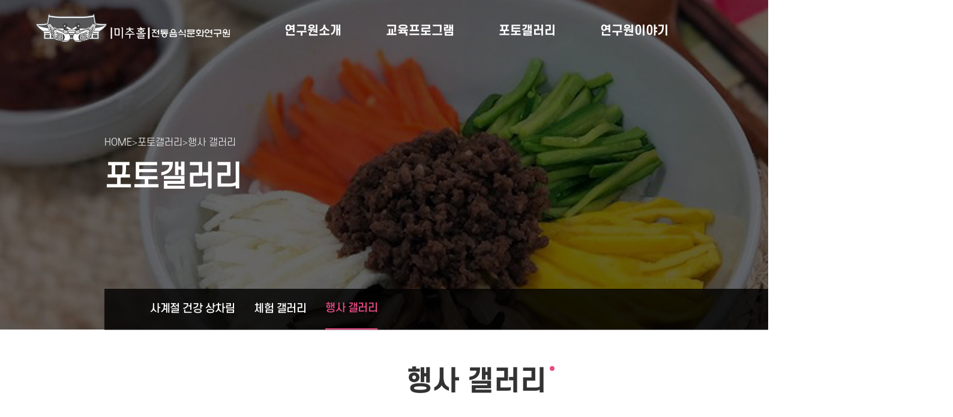

--- FILE ---
content_type: text/html
request_url: http://jfood.or.kr/photo/photoL.asp?page=11&bCode=photo2
body_size: 9846
content:

<!DOCTYPE html>
<html lang="ko">
	<head>
			<meta charset="euc-kr">
		<link rel="canonical" href="http://www.jfood.or.kr">
		<title>미추홀전통문화연구원</title>
		<meta name="description" content="음식체험, 떡체험, 효소체험, 발효음식체험, 문화체험">
		<meta property="og:type" content="website"> 
		<meta property="og:title" content="미추홀전통문화연구원">
		<meta property="og:description" content="주음식체험, 떡체험, 효소체험, 발효음식체험, 문화체험">
		<meta property="og:image" content="http://www.jfood.or.kr/assets/images/logo.jpg">
		<meta property="og:url" content="http://www.jfood.or.kr/">

		<link rel="stylesheet" href="/assets/css/swiper.min.css" type="text/css">
		<link rel="stylesheet" type="text/css" href="/assets/css/slick.css">
		<link rel="stylesheet" type="text/css" href="/assets/css/style.css"/>
		<script src="https://code.jquery.com/jquery-3.6.0.js"></script>
		<script src="/assets/js/swiper.min.js" type="text/javascript"></script>
		<script type="text/javascript" src="/assets/js/slick.min.js"></script>
		<script type="text/javascript" src="/assets/js/common.js"></script>
	</head>
	<body class="main">
		<div id="wrap">

						<header id="header">
				<div class="headerwrap">
					<h1 class="logo"><a href="/"><span class="sr-only">a미추홀전통문화연구원</span></a></h1>	
					<nav class="nav">
						<ul id="gnavigation" class="gnb">
							<li class="menu01">
								<a href="/about/greeting.asp" class="topMenu">연구원소개</a>
								<ul class="depth2">
									<li><a href="/about/greeting.asp">인사말</a></li>
									<li><a href="/about/introduce.asp">시설·이용 안내</a></li>
									<li><a href="/about/location.asp">찾아오시는 길</a></li>
								</ul>
							</li>
							<li class="menu02">
								<a href="/program/program_intro.asp" class="topMenu">교육프로그램</a>
								<ul class="depth2">
									<li><a href="/program/program_intro.asp">프로그램 안내</a></li>
									<li><a href="/program/reserve_inq.asp">예약문의 안내</a></li>
									<li><a href="/program/wolmipark.asp">월미공원 볼거리</a></li>
								</ul>
							</li>
							<li class="menu03">
								<a href="/photo/photoL.asp?bCode=photo3" class="topMenu">포토갤러리</a>
								<ul class="depth2">
									<li><a href="/photo/photoL.asp?bCode=photo3">사계절 건강 상차림</a></li>
									<li><a href="/photo/photoL.asp?bCode=photo1">체험 갤러리</a></li>
									<li><a href="/photo/photoL.asp?bCode=photo2">행사 갤러리</a></li>
								</ul>
							</li>
							<li class="menu04">
								<a href="/jfBoard/jfBoardL.asp?bCode=notice" class="topMenu">연구원이야기</a>
								<ul class="depth2">
									<li><a href="/jfBoard/jfBoardL.asp?bCode=notice">공지사항</a></li>
									<li><a href="/photo/photoL.asp?bCode=food">음식이야기</a></li>
								</ul>
							</li>
						</ul>
					</nav>


					<div class="util">
						<div id="google_translate_element" style="display:none;"></div>
						<ul class="lang translation-links">
							<li><a href="javascript:void(0)" class="korean" data-lang="ko"><img src="/assets/images/common/KR.png"/> <span class="sr-only">국문 사이트</span></a></li>
							<li><a href="javascript:void(0)" class="english" data-lang="en"><img src="/assets/images/common/US.png"/> <span class="sr-only">영문 사이트</span></a></li>
						</ul>
					</div>

					<script src="https://translate.google.com/translate_a/element.js?cb=googleTranslateElementInit"></script>
					<script type="text/javascript">
						$('.translation-icons').css('visibility', 'visible');
						
						/* 구글 번역 초기화 */
						function googleTranslateElementInit() {
							new google.translate.TranslateElement({pageLanguage: 'ko',autoDisplay: true}, 'google_translate_element');
							//아래처럼 언어른 지정하면 구글의 언어 선택 셀렉트 박스가 안나옴. 그래서 goog-te-comb 찾지 못해서 오류 발생 
							//new google.translate.TranslateElement({pageLanguage: 'ko', includedLanguages: 'de,en,ja,ko,zh-CN', layout: google.translate.TranslateElement.InlineLayout.SIMPLE, autoDisplay: false, multilanguagePage: true}, 'google_translate_element');
						}

						/* 새 UI 선택 클릭 이벤트가 발생하면
						감춤 처리한 구글 번역 콤보리스트에
						선택한 언어를 적용해 변경 이벤트를 발생시키는 코드  */
						document.querySelector('.translation-links').addEventListener('click',function(event) {
							let el = event.target;
							if(el != null){
								while(el.nodeName == 'FONT' || el.nodeName == 'SPAN' || el.nodeName == 'IMG'){el = el.parentElement;}//data-lang 속성이 있는 태그 찾기
								const tolang = el.dataset.lang; // 변경할 언어 코드 얻기
								const gtcombo = document.querySelector('.goog-te-combo');
								if (gtcombo == null) {
									alert("Error: Could not find Google translate Combolist.");
									return false;
								}
								gtcombo.value = tolang; // 변경할 언어 적용
								gtcombo.dispatchEvent(new Event('change')); // 변경 이벤트 트리거
							}
							document.body.style.cssText = ""
							return false;
						});
					</script>
				</div>
			</header>

			<div class="sub_wrap">

				<div class="sub_visual">
					<div class="sub_visual_bg" style="background-image: url(/assets/images/sub/vs3.jpg)"></div>
					<div class="sub_visual_wrap">
						<div class="sub_visual_title">
							<div class="sub_visual_nav">
								<div class="list">HOME</div>
								<div class="list">포토갤러리</div>
								<div class="list">행사 갤러리</div>
							</div>
							<div class="title">
								<h1 class="text">포토갤러리</h1>
							</div>
						</div>
					</div>
				</div>

				<div class="sub_nav">
					<div class="sub_nav_cont" style="top: 0px;">
						<ul class="sub_nav_depth2">

							<li class="item"><a href="/photo/photoL.asp?bCode=photo3" class="link ">사계절 건강 상차림</a></li>
							<li class="item"><a href="/photo/photoL.asp?bCode=photo1" class="link ">체험 갤러리</a></li>
							<li class="item"><a href="/photo/photoL.asp?bCode=photo2" class="link on">행사 갤러리</a></li>

						</ul>
					</div>
				</div>

				<div class="container">
					<div class="inner">
						<div class="sub_cont_tit">
							<h2>행사 갤러리</h2>
						</div>

						<div class="bodyContent ">
							<div class="search_box">
<form method="Post" name="Search" id="frmSearch">
								<div class="keyword" data-delete="wrap">
										<label class="blind" for="searchKeyword">검색폼</label>
										<input type="text" id="sVal" name="sVal" class="fm_ipt" placeholder="검색어를 입력하세요" value="">
										<button type="button" class="fm_del"><span class="icon i_del">삭제</span></button>
										<button type="button" id="btnSearch" class="fm_btm"><span class="icon i_search">검색</span></button>
								</div>
</form>
							</div>

							<ul class="pr_list">

								<li>
									<a href="photoV.asp?bCode=photo2&num=3&curNum=3&curRef=3&curStep=0&curLevel=0&page=11" class="pr_link">
										<div class="img_box">
											<div class="img"><img src=/Upload/photo2/739561790_UbqLiyR5_C5A9B1E2BAAFC8AF_BBE7C1F80217.jpg alt=장어/삼계선></div>
							    	</div>
										<div class="txt_box">
											<p class="tit">장어/삼계선</p>
											<p class="date">2010.03.22</p>
										</div>
									</a>
								</li>

							</ul>

							<div class="paging">
								<a href="?page=10&bCode=photo2" title="이전 10개 페이지"><span class="icon i-page-first">처음 페이지</span></a></span><span class="btn_page active" title="현재페이지">11</span><a href="javascript:void(0);" title="이전 10개 페이지"><span class="icon i-page-last">다음 페이지</span></a></span>
<!-- 								<a href="/cus/cheumPrL.asp?page=1&sVal=" class="btn_page page-first"><span class="icon i-page-first">처음 페이지</span></a> -->
<!-- 								<span class="btn_page active" title="현재페이지">1</span> -->
<!-- 								<a href="/cus/cheumPrL.asp?page=1&sVal=" class="btn_page page-last"><span class="icon i-page-last">처음 페이지</span></a> -->
							</div>
						</div>
					</div>
				</div>
			</div>

						<footer id="footer">
				<div class="footer_inner">
					<img src="/assets/images/common/logo.png" alt="미추홀전통문화연구원" class="flogo">
					<div class="fcont">
						<div class="address">
							<address>22301 인천시 중구 월미로 131-22(북성동1가 97-2) 월미문화관 한식체험관 </address>
							<span>사업자등록번호 : 121-92-06403</span><br/>
							<span>TEL : <a href="tel:032-463-9911">032-463-9911</a></span> <span>FAX : 032-473-2255</span> <span>EMAIL : <a href="mailto:1102nej@naver.com">1102nej@naver.com</a></span>
						</div>
						<div class="copyright">Copyright ⓒ 2023 미추홀전통문화연구원 All rights reserved.</div>
					</div>
				</div>
			</footer>

		</div>
	</body>

	<script>
		$(function($) {

		});

		$("#btnSearch").on("click", function() {
			$("#frmSearch").submit();
		});

		var isSel = 0 ;
		function selAll(){
			for ( i=0 ; i< lfrm.elements.length ; i++) {
				if ( lfrm.elements[i].type=="checkbox" )  {
					if ( isSel == 0 ) {
						lfrm.elements[i].checked = true ; 
					}
					else {
						lfrm.elements[i].checked = false ; 
					}
				}
			}
			isSel = ~isSel ;
		}

		function fncCheDelete(FName) {
			var message = " 체크된것들을 정말로 삭제하시겠습니까?";   
			var index = confirm(message)
			if (index){ 
				var msgstr = FName + ".asp?Mode=ChkDelete";
				document.lfrm.action = msgstr 
				document.lfrm.submit();
			} else {  
				return;
			}
		}	

		function fncSearch(){
			if (document.frmSearch.sVal.value == "") {
				alert("검색어를 입력하세요.")
				document.frmSearch.sVal.focus();
				return false;
			}
			document.frmSearch.submit();
		}
	//-->
	</script>
</html>

--- FILE ---
content_type: text/css
request_url: http://jfood.or.kr/assets/css/style.css
body_size: 39710
content:
@charset "utf-8";

@import url("common.css");

.blind{position: absolute; left: -10000px; top: auto; width: 1px; height: 1px; overflow: hidden;}

body {top:0px !important;}
#wrap {position:relative; min-width:1588px; margin:0 auto; overflow:hidden;}
.inner {position:relative; width:1588px; margin:0 auto; overflow:hidden;}
.footer .inner {width:1588px;}

/* -----------------
HEADER
-------------------- */
#header { position: absolute;  width: 100%; z-index:100; height:96px;}

.logo { padding:23px 0; position: absolute; left:60px; top:0; -webkit-transition: all .2s ease; transition: all .2s ease;z-index:1 }
.logo > a { display: inline-block; width:323px; height:47px; background: url("/assets/images/common/logo.png") 0 0/100% auto no-repeat; -webkit-transition: all .25s ease; transition: all .25s ease; }
.logo .govindex { display: inline-block; margin-left: 1rem; width: 5.75rem; }
.logo .govindex img { vertical-align: top; }

.nav {width:100%; text-align:center; position: absolute; top:0; left: 50%; -webkit-transform: translateX(-50%); transform: translateX(-50%); -webkit-transition: all .3s ease; transition: all .3s ease;}
.nav .gnb { /*display: table;*/ }
.nav .gnb > li > a i {display: none;}
.nav .gnb > li > a[target="_blank"] i {display: inline-block; margin-left: .3rem;}
.nav .gnb .depth2 a[target="_blank"]::after { content: '\e980'; font-family: "xeicon"; margin-left: .2rem; vertical-align:middle}
.nav .gnb::before { content: ""; display: block; width: 100%; height:0; -webkit-transform: translateX(-50%); transform: translateX(-50%); background-color:rgba(0, 0, 0, 0.4); position: absolute; left: 50%; top:96px; z-index:1}
.nav .gnb::after { content: ""; display: block; width: 100%; height: 0px; -webkit-transform: translateX(-50%); transform: translateX(-50%); background-color:rgba(0, 0, 0, 0.4); position: absolute; left: 50%; top:96px; }
.nav .gnb > li { display: inline-block;padding:0 35px;  }
.nav .gnb > li > a { display: block;position:relative; white-space: nowrap;  z-index: 2; color:#fff; font-size:20px; font-family: 'S-CoreDream Bold'; height:96px; line-height:1; padding:42px 0 32px;}
.nav .gnb > li.active > a{color:#40DDE2}
.nav .gnb > li > a::after { content: ''; display: block; height:2px; background-color: #e84a84; width: 0; -webkit-transition: all .2s ease; transition: all .2s ease; position: absolute; bottom:0; left: 50%;transform: translateX(-50%); z-index:5 }
.nav .gnb > li:hover > a::after { width:100%; }
.nav .gnb > li.energium { min-width: 6.4rem; }
.nav .gnb > li.energium > a { padding: 1.15rem 0; }
.nav .gnb > li.energium > a::after { display: none; }

/*.nav .gnb .depth2 { opacity: 0; visibility: hidden; position: absolute; top: 4.8rem; width: 65rem; left: 50%; position: absolute; transform: translateX(-50%); z-index: 2; padding: 1.5rem 0 2.5rem 13rem; overflow: hidden; color:#fff; min-height: 170px;}*/
.nav .gnb .depth2 { opacity:0; display:none; position: visibility: hidden; absolute; top:96px; width:auto; left: 50%; position: absolute; transform: translateX(-50%); z-index: 2; padding:0 10px; overflow: hidden; color:#fff; min-height:50px;}
.nav .gnb .menu01 .depth2 {left:37%;}
.nav .gnb .menu02 .depth2 {left:45%;}
.nav .gnb .menu03 .depth2 {left:54%;}
.nav .gnb .menu04 .depth2 {left:64%;}
.nav .gnb .depth2:after{content:''; display:block; clear:both}
.nav .gnb .depth2 > li { vertical-align: top; width:auto; float:left;}
.nav .gnb .depth2 > li.on { /*.depth3{@include active;border:1px solid #ddd;transition:all .3s ease;left:calc(100% + 1px);}*/ }
.nav .gnb .depth2 > li.on > a { background: #2e5dbc; background: -webkit-gradient(linear, left top, right top, from(#2e5dbc), to(#2bb6d0)); background: linear-gradient(to right, #2e5dbc 0%, #2bb6d0 100%); color: #fff; }
.nav .gnb .depth2 > li > a { display: block; position: relative; z-index: 1;text-align:left; font-size:16px; color: #fff; line-height:1; padding:17.8px 20px; }
.nav .gnb .depth2 > li > a:hover { color:#40DDE2 }
.nav .gnb .depth3 { opacity: 0; visibility: hidden; width: 100%; padding:.3rem 0}
.nav .gnb .depth3 li{padding:.1rem 0 .1rem 1.5rem; position:relative; font-size:.8rem; text-align:left}
.nav .gnb .depth3 li:before{content:''; width:3px; height:3px; background:rgba(255,255,255,.8); position:absolute; left: 1rem; top: .55rem;border-radius:50%; }
.nav .gnb .depth3 li a{font-size:.75rem; color:#99ABCA}
.nav .gnb .depth3 li a:hover { color:#40DDE2 }
.nav .gnb li.menu01 .depth2 > li {}
.nav .gnb .quick-energium { padding-top: 1.5rem; }
.nav .gnb .quick-energium .txt { font-size: .75rem; color: #888; margin-bottom: .5rem; letter-spacing: -1px; }
.nav .gnb .quick-energium a { display: block; font-size: .8rem; margin-bottom: 1rem; }
.nav .gnb .quick-energium a::after { content: ''; display: block; width: 8rem; height: .75rem; background: url("../../images/mps/layout/gnb_energium_arrow.png") 0 0/cover no-repeat; margin-left: 0; }
.nav.active::before, .nav.active::after { display: block; }
.nav.active .gnb { /*margin-left: -1.5rem;*/ }
.nav.active .gnb::before { height: 1px;  -webkit-transition: all .3s ease .2s; transition: all .3s ease .2s; }
.nav.active .gnb::after { height:50px; }
.nav.active .gnb.empty::after,
.nav.active .gnb.empty::before {display:none !important;}

.nav .gnb > li.active .depth2{opacity:1; visibility: visible; display:block;}
.nav .gnb li .depth2:before{content:''; font-size:16px; position:absolute; left:0; top:0;}

#header .util {float: right; overflow: hidden;}
/* 언어 선택 */
#header .lang {float: left ;display: flex;  flex-flow: row wrap; color: #fff;}
#header .lang a {position: relative; display: block; padding: 0 0.7rem; font-size:20px; color:#fff;}
#header .lang li:first-child a {color: #fff;}
#header .lang li:first-child a:after {display: block;  position: absolute; top:50%; right: 0; width:2px; height:15px; background-color:#797979; transform: translateY(-50%); content: "";}
.skiptranslate {display:none;}

.util { display: inline-block; margin:42px 0 34px; position: absolute; right:60px; -webkit-transition: all .2s ease; transition: all .2s ease; z-index:1}
.util > div { position: relative; display: inline-block; vertical-align: middle; }
.util > div ul { position: absolute; left: 50%; top: 1.5rem; -webkit-transform: translate(-50%, -15%); transform: translate(-50%, -15%); opacity: 0; visibility: hidden; -webkit-transition: all .25s ease; transition: all .25s ease; }
.util > div ul a { display: block; font-size: .6rem; color: #555; border: 1px solid #525252; text-align: center; padding: .2rem .5rem; background-color: #fff; margin-top: -1px; -webkit-transition: all .2s ease; transition: all .2s ease; }
.util > div ul a:hover { background-color: #000; color: #ccc; }
.util > div i { display: inline-block; font-size: 1.25rem; }
.util > div.active ul { opacity: 1; visibility: visible; -webkit-transform: translate(-50%, 0); transform: translate(-50%, 0); }
.util .site-select{margin-top: .5rem;}
.util .site-select .xi-globus { font-size: 1.2rem; color: #fff; }
.util .site-select .xi-caret-down-min { font-size: .8rem; color: #424242; }
.util .site-select .eng-tit { display: block; font-size: .6rem; color: #555; }
.util .login { display: none; }
.util .all-menu { display: inline-block; vertical-align: middle;  color: #fff;  margin-left: 1rem; margin-top: .5rem;}
.util .all-menu i { font-size: 1.3rem; }
.util .total_search{vertical-align: middle;margin-left: 1rem;margin-top: .5rem;display: inline-block;}
.util .total_search i{font-size: 1.2rem; color: #fff;}
.util .energium{margin-left:1.3rem; display:inline-block}

/* -----------------
FOOTER
-------------------- */
#footer {position:relative; display:inline-block; width:100%; background-color: #2D2F3A; z-index: 0;}
#footer .footer_inner {width:1240px; margin:30px auto; overflow:hidden;}
#footer .flogo{display:inline-block; width:323px; margin-right:40px; float:left; opacity:0.5;}
#footer .fcont{display:inline-block; width:calc(100% - 363px); float:left; font-family: 'S-CoreDream Light'; font-size:13px; color:rgba(255,255,255,.77); line-height:1.5em; ;position: relative; padding-top:5px;}
#footer .fcont .address * {  display: inline-block; margin-right: .5rem; color:rgba(255,255,255,.57); }
#footer .fcont .copyright{color:rgba(255,255,255,.57); }
#footer .fcont .wa-logo img {width:4.8rem; height:3.2rem}
#footer .fcont .wa-logo{left: 25rem;top: 2rem; position:absolute}

.main_wrap {width:100%;}
.sub_wrap {width:100%;}

.visualwrap { width: 100%; max-width: 100%; overflow: hidden; position: relative; }
.visualwrap .visual_img_wrap {height:750px;}
.visualwrap .visual_img_wrap .visual_img  > img {position:relative; z-index:10;width:100%;}
.visualwrap .slogan_cont { position: absolute; top:50%; left:50%; z-index:15; max-width:770px; transform: translate(-50%,-50%);}
.visualwrap .slogan_cont .slogan {font-size:52px; font-family: 'S-CoreDream Bold'; color:#fff; opacity:0; -moz-transform: translateX(10%); -ms-transform: translateX(10%); transform: translateX(10%); -moz-transition:all 0.5s; -ms-transition:all 0.5s; transition:all 0.5s; text-align:center; line-height:1.3;}
.visualwrap .swiper-slide-active .slogan_cont .slogan {opacity:1; -moz-transform: translateX(0); -ms-transform: translateX(0); transform: translateX(0); transition:all 0.5s 0.5s;}
.visualwrap .slogan span {font-size:17px; font-family: 'S-CoreDream'; color:#fff; display:block; line-height:1; padding-bottom:15px;}

.swiper_btns_wrap {position: absolute; left: 48%; bottom: 75px; z-index:10; width: 100px;}
.swiper-pagination-bullet {background:#fff; width:10px; height:10px; opacity:0.3; margin:0 4px; cursor:pointer;}
.swiper-pagination-bullet-active {width:32px; opacity:1; background:#fff; border-radius:5px;}

.sub_visual {position: relative; background-position: center; background-repeat: no-repeat; background-size: cover;}
.sub_visual_bg {background-position: center; background-repeat: no-repeat; background-size: cover; position: absolute; left: 0; top: 0; width: 100%; height: 100%;}
.sub_visual_wrap {width: 100%; max-width:1240px; margin: 0 auto; display: flex; height: 550px; flex-wrap: wrap; align-content: center; align-items: center; justify-content: center; text-align: center;}
.sub_visual_title {width: 100%; letter-spacing: -0.025em; line-height: 1.2; font-weight: 600; z-index:2;}
.sub_visual_nav {display: flex; align-items: center; column-gap: 8px;}
.sub_visual_nav .list {font-size:16px; letter-spacing: 0; color: #fff; font-family: 'S-CoreDream Light'; font-weight:300; display: flex; align-items: center; column-gap: 8px;}
.sub_visual_nav .list + .list:before {content: '>'; display: inline-block; color:#fff; font-family: 'Spoqa Han Sans', 'Sans-serif';}
.sub_visual_title .title {display: flex; align-items: flex-end; column-gap: 12px; line-height: 1; margin-top: 25px;}
.sub_visual_title .title .text {font-size:48px; color: #fff;}


.container {position:relative; margin:0 auto; width:100%;}

.main_section {position:relative; width:100%; padding:60px 0;}
.main_section.main_section01 {background:#F8F7F6; padding:65px 0;}
.main_section.main_section03 {background:#F8F7F6; padding:60px 0; }
.main_section.main_section04 {background:#F8F7F6; padding:60px 0; padding-top:40px;}
.main_section .main_section_inner {position:relative; width:100%; max-width:1240px; margin:0 auto;}
/* title */
.main-tit {position:relative; margin:0 0 30px; }
.main-tit h2 {font-size:36px; color:#222; margin-bottom:10px; line-height:1; font-family: 'S-CoreDream Medium';}
.main-tit h2 > span {color:#e84a84; font-family: 'S-CoreDream Medium';}
.main-tit .more {position: absolute; top:-6px; right: 0; display: block; width: 50px; height: 50px; text-indent: -9999px; background: #fff url(/assets/images/common/icon_add.svg) no-repeat center / 15px; box-shadow: 5px 5px 15px 0 rgba(0, 0, 0, 0.05); overflow: hidden; border-radius: 100%; transform: none;}

.main-tit .photo_btn {position:absolute; top:10px; right:0;}
.main-tit .photo_btn > li {position:relative; display:inline-block; margin:0 5px;}
.main-tit .photo_btn > li > a {position:relative; padding:0 10px; font-size:18px; font-family: 'S-CoreDream';}
.main-tit .photo_btn > li.active > a:after {content:""; position:absolute; bottom:-7px; left:0; width:100%; height:3px; background:#333;}
.main-tit .photo_btn > li > a:hover:after {content:""; position:absolute; bottom:-7px; left:0; width:100%; height:3px; background:#333;}
.main-tit .photo_btn > li.active > a {font-family: 'S-CoreDream Medium';}

.programWrap {position:relative; width:100%; display:inline-block; border:1px solid #ddd;}
.programWrap .programTab { width:100%; }
.programWrap .programTab .tabwrap .tab {border-bottom:1px solid #ddd;}
.programWrap .programTab .tabwrap .tab li { width:25%; float:left; border-left:1px solid #ddd; box-sizing:border-box;}
.programWrap .programTab .tabwrap .tab li:first-child { border-left:none; }
.programWrap .programTab .tabwrap .tab li a { display: inline-block; width:100%; height:60px; line-height:1; text-align:center; color: #000; padding:0 10px; word-break: keep-all; position: relative; background: #fff; font-size:20px;}
.programWrap .programTab .tabwrap .tab li a p { line-height:1; display: inline-block; vertical-align: middle; font-family:'S-CoreDream Medium'; padding:20px 0;}

.programWrap .programTab .tabwrap .tab li a:hover p { color: #0B2A55;}
.programWrap .programTab .tabwrap .tab li a:hover p span { color: #36BECA; }
.programWrap .programTab .tabwrap .tab li.active { border-left: none; }
.programWrap .programTab .tabwrap .tab li.active + li { border-left: none; }
.programWrap .programTab .tabwrap .tab li.active a { background-color: #0B2A55; color: #fff; }
.programWrap .programTab .tabwrap .tab li.active a p span { color: #36BECA;   }
.programWrap .programTab .tabwrap .tab li.active a:hover p { color: #fff; }
.programWrap .programTab .tabwrap .tab:after { content: ''; display: block; clear: both; }
.programWrap .programTab .tabwrap .con_wrap { padding: 2rem 2.6rem; color: #fff; min-height:420px;}
.programWrap .programTab .tabwrap .con_wrap .con {display: none;}
.programWrap .programTab .tabwrap .con_wrap .con img { width: 12.85rem; float: left; }
.programWrap .programTab .tabwrap .con_wrap .con .textbox {width:100%; display:inline-block;}
.programWrap .programTab .tabwrap .con_wrap .con .textbox .title {line-height:1; font-size:18px; font-family:'S-CoreDream Bold'; margin-bottom:15px; overflow: hidden; white-space: nowrap; text-overflow: ellipsis; text-align:left;}
.programWrap .programTab .tabwrap .con_wrap .con .textbox .desc {line-height:1.5; color:#000; font-size:16px; overflow: hidden; text-overflow: ellipsis; display: -webkit-box; /*-webkit-line-clamp: 2;*/ -webkit-box-orient: vertical; text-align:left;}
.programWrap .programTab .tabwrap .con_wrap .con .link {float:right; border-radius: 30px; background-color: #da291c; font-size: 1rem; font-weight: 300; text-align: left; color: #fff; padding: 12px 30px; display: inline-flex; align-items: center; gap: 10px; margin-top:10px;}
.programWrap .programTab .tabwrap .con_wrap .con .link > img {width: 25px; -moz-filter: invert(0.5) brightness(2); -o-filter: invert(0.5) brightness(2); -ms-filter: invert(0.5) brightness(2); filter: invert(0.5) brightness(2)}
.programWrap .programTab .tabwrap .con_wrap .con .programImg {width:100%; margin-top:20px; display: inline-block;}
.programWrap .programTab .tabwrap .con_wrap .con .programImg > img {width:100%;}
.programWrap .programTab .tabwrap .con_wrap .con.active { display: block; }
.programWrap .programTab .tabwrap .con_wrap .con:after { content: ''; display: block; clear: both; }

.foodstory_wrap {width:100%; display:inline-block;}
.foodstory_wrap .foodstory_list {position: relative; margin: 0 auto; overflow: hidden; } 
.foodstory_wrap .foodstory_list .slick-slide {width: 460px; padding-right: 40px; padding-top: 60px; display: block; opacity: 0.5; transition: opacity 0.2s, padding 0.2s, width 0.2s; }
.foodstory_wrap .foodstory_list .slick-center.slick-active ~ .slick-slide {padding-right: 0; padding-left: 40px; }
.foodstory_wrap .foodstory_list .thum-bx {position: relative; width: 100%; background: #ddd url(/main/images/common/noimg.svg) no-repeat center / 100px; border-radius: 15px; overflow: hidden;}
.foodstory_wrap .foodstory_list .thum-bx:after {content: ''; display: block; width: 100%; padding-top: 67.9%;}
.foodstory_wrap .foodstory_list .thum-bx .thumb {position: absolute; top: 0; left: 0; width: 100%; height: 100%; object-fit: cover;}
.foodstory_wrap .foodstory_list.slick-active {opacity: 1; }
.foodstory_wrap .foodstory_list .slick-center.slick-active {padding: 0; margin-top: 2px; z-index: 2; opacity: 1;}
.foodstory_wrap .foodstory_list .slick-center.slick-active .desc_area {opacity: 1;}
.foodstory_wrap .foodstory_list .swiper-slide > a:focus, .foodstory_wrap .foodstory_list .swiper-slide > a:focus .desc_area, .foodstory_wrap .foodstory_list .swiper-slide-prev > a, .foodstory_wrap .foodstory_list .swiper-slide-next > a {opacity: 1;}
.foodstory_wrap .foodstory_list .slick-arrow {position: absolute; top: 130px; width: 70px; height: 70px; font-size: 0; background-color: rgba(255, 255, 255, 0.8); background-repeat: no-repeat; background-position: center; background-size: 7px; border-radius: 100%; box-shadow: 0 0 10px 0 rgba(0, 0, 0, 0.1); z-index: 2;}
.foodstory_wrap .foodstory_list .slick-arrow:focus {outline: 2px solid #000;}
.foodstory_wrap .foodstory_list .slick-prev {left: calc(50% - (460px / 2 + 55px)); background-image: url(/assets/images/common/icon_arr01.svg);}
.foodstory_wrap .foodstory_list .slick-next {right: calc(50% - (460px / 2 + 55px)); background-image: url(/assets/images/common/icon_arr02.svg);}
.foodstory_wrap .foodstory_list .slick-arrow:before {display: none !important;}
.foodstory_wrap .foodstory_list .desc-bx {font-size: 26px; font-family: 'S-CoreDream Medium'; margin-top:20px;}
.foodstory_wrap .tit {font-size:16px; color:#323232; font-family: 'S-CoreDream'; font-weight:normal; line-height:1.5; letter-spacing:-0.05em; overflow: hidden; text-overflow: ellipsis; display: -webkit-box; -webkit-line-clamp:2; -webkit-box-orient: vertical;}
.foodstory_wrap .date {display: block; margin-top:10px; font-size:12px; color:#999;}

.gallery_wrap {width:100%; display:none;}
.gallery_wrap.active {display:inline-block;}
.gallery_wrap > li {float:left; width:23.5%; margin-right:2%; display:inline-block;}
.gallery_wrap > li:last-child {margin-right:0;}
.gallery_wrap a {position: relative; display: block; border-radius: 1rem;}
.gallery_wrap a::after {position: absolute; top: 0; left: 0; width: 100%; height: 100%; border: 1px solid #ddd; border-radius: 1rem; transition: all 0.25s ; z-index:0; content:''; box-sizing: border-box;}	
.gallery_wrap a:hover {box-shadow: 0 1rem 1rem #0000001A;}	
.gallery_wrap a:hover::after {border: 5px solid #D90915;}
.gallery_wrap a .img-bx {display: block; position: relative; box-sizing: border-box; height:230px; border-top-left-radius: 1rem; border-top-right-radius: 1rem; overflow:hidden;}
.gallery_wrap a .img-bx>img {display: block; position: absolute; top: 50%; left: 50%; width: auto; height: auto; min-width: 1000%; min-height: 1000%; max-width: none; max-height: none; transform: translate(-50%,-50%) scale(0.1)}
.gallery_wrap a .txt-bx {position: relative; display: block; padding:30px; border-radius: 1rem;}
.gallery_wrap .tit {font-size:16px; color:#323232; font-family: 'S-CoreDream'; font-weight:normal; line-height:1.5; letter-spacing:-0.05em; overflow: hidden; text-overflow: ellipsis; display: -webkit-box; -webkit-line-clamp:2; -webkit-box-orient: vertical;}
.gallery_wrap .date {display: block; margin-top:10px; font-size:12px; color:#999;}

.news_wrap {width:100%; display:inline-block;}
.news_wrap > li {float:left; width:23.5%; margin-right:2%; display:inline-block; background:#fff; border-radius:1rem;}
.news_wrap > li:last-child {margin-right:0;}
.news_wrap a {position: relative; display: block; height:224px; padding:45px; border-radius: 1rem;}
.news_wrap a::after {position: absolute; top: 0; left: 0; width: 100%; height: 100%; border: 1px solid #ddd; border-radius: 1rem; transition: all 0.25s ; z-index:0; content:''; box-sizing: border-box;}	
.news_wrap a:hover {box-shadow: 0 1rem 1rem #0000001A;}	
.news_wrap a:hover::after {border: 5px solid #D90915;}
.news_wrap .date {display: block; margin-bottom:10px;}
.news_wrap .tit {font-size:24px; color:#323232; font-family: 'S-CoreDream'; line-height:1.5; letter-spacing:-0.05em; overflow: hidden; text-overflow: ellipsis; display: -webkit-box; -webkit-line-clamp:3; -webkit-box-orient: vertical;}


.icon_content {display:inline-flex; position: relative; width:33%; height:138px; padding:20px 30px; box-sizing: border-box;}	
.icon_content > a {width:100%;}
.icon_content .section_tit {display: block; margin-bottom:20px; color: #323232; line-height:1; font-size:24px;}
.icon_content .txt {display: block; line-height:1.5; font-size:18px;}
.icon_content.cus_area .txt {display: block; line-height:1; font-size:32px; font-family:'S-CoreDream Bold'; color: #e84a84; letter-spacing: -0.05em;}
.icon_content .icon {position:absolute; top:50%; right:20px; width:90px; height:90px; border-radius:100%; transform:translateY(-50%); display: flex; flex-direction: column; align-items: center; justify-content: center; background-color: #fff; overflow: hidden;}
.icon_content .icon > img { max-width: 100%; border: 0 none; font-size: 0; vertical-align: middle; }

.sub_nav {position: relative; max-width:1240px; width: 100%; height:68px; margin: 0 auto; margin-top:-68px;}
.sub_nav_cont {display: flex; justify-content: right; align-items: center; padding: 0 60px; margin: 0 auto; border-bottom: 1px solid rgba(238,238,238,0.5); background-color: rgba(0, 0, 0, 0.8);}
.sub_nav_depth2 {display: flex; align-items: center; justify-content: center }
.sub_nav_depth2,.sub_nav_depth2 .link {height:68px;}
.sub_nav_depth2 .link {display: inline-flex; align-items: center; margin: 0 1rem; color: #fff; font-size:18px; font-family:'S-CoreDream Medium'; letter-spacing: -0.5px;}
.sub_nav_depth2 .link.on,.sub_nav_depth2 .link:hover {color: #e84a84; border-bottom:2px solid #e84a84; font-family:'S-CoreDream Medium';}


.container .inner {position:relative; width:1240px; margin:0 auto;}

.sub_cont_tit {text-align: center;}
.sub_cont_tit h2 {font-size:46px; color:#333; font-family:'S-CoreDream Bold'; line-height:1; margin:65px auto 65px; position: relative; width:fit-content;}
.sub_cont_tit h2::after{content:''; background-color:#e84a84; width:8px; height:8px; border-radius: 50%; position: absolute; top: -4px; left: calc(100% + 5px);}

.bodyContent {position:relative; width:100%; display:inline-block; margin-bottom:100px;}

.greeting_desc {position:relative; font-family: 'S-CoreDream'; font-size:24px; color:#222222; line-height:1.5; letter-spacing:-0.07em; padding:25px;}
.greeting_desc02 {position:relative; font-family: 'S-CoreDream'; font-size:24px; color:#222222; line-height:1.5; letter-spacing:-0.07em; padding:25px; display:inline-block;}

.greeting_desc02 > li {float:left; display:inline-block; width:50%;}

.introduceSlider .swiper-button-prev {background-image:url('/assets/images/common/slide_prev.svg');}
.introduceSlider .swiper-button-next {background-image:url('/assets/images/common/slide_next.svg');}

.introduce_guide_list { display: flex; margin:50px -15px; }
.introduce_guide_list > li { width: 33.3%; padding: 15px; }
.introduce_guide_list .guide_item { border: 1px solid #ddd; text-align: center; background: #f6f6f6; height: 100%; }
.introduce_guide_list .guide_item .item_title { font-size: 22px; font-weight: bold; padding: 40px 30px; background: #fff; }
.introduce_guide_list .guide_item .item_title:after { content: ""; display: block; width: 170px; height:95px; margin: 0 auto; margin-top: 20px; background-repeat: no-repeat; background-position: center; background-size: contain; }
.introduce_guide_list .guide_item .item_content { padding: 20px 30px; font-size: 18px; color: #444; }
.introduce_guide_list .guide_item .item_desc { line-height:1.5;}
.introduce_guide_list > li.list1 .guide_item .item_title:after { background-image: url('/assets/images/sub/icon_introduce1.jpg'); }
.introduce_guide_list > li.list2 .guide_item .item_title:after { background-image: url('/assets/images/sub/icon_introduce2.jpg'); }
.introduce_guide_list > li.list3 .guide_item .item_title:after { background-image: url('/assets/images/sub/icon_introduce3.jpg'); }
.introduce_guide_list > li.list4 .guide_item .item_title:after { background-image: url('/assets/images/sub/icon_introduce4.jpg'); }

.map_cont {position:relative; width:100%;}
#map {position:relative; width:100%; height:500px; overflow:hidden; border: 1px solid #ddd;}
.location_info {width:100%; padding:30px; border:1px solid #ddd; border-top:0;}
.location_info .title {font-size:30px; font-family: 'S-CoreDream Medium';}
.location_info .list {margin-top:15px;}
.location_info .list li {display: flex; margin-bottom:15px}
.location_info .list span {font-size: 1.125rem; color: #111; width: 25%; font-weight: 500; text-transform: uppercase;}
.location_info .list p {font-size: 1.125rem; color: #949494; width: 75%;}

.cm_img {line-height:1; margin:40px 0 20px;}
.cm_title { font-size:30px; font-family:'S-CoreDream Bold'; color: #222; line-height:1; margin:40px 0 20px;}
.cm_title02 { font-size:30px; font-family:'S-CoreDream Bold'; color: #222; line-height:1; margin:60px 0 20px;}
.cm_title03 {position:relative; font-size:30px; font-family:'S-CoreDream Bold'; color: #e64b83; line-height:1; margin:60px 0 30px; text-align:center;}}
.cm_title03:after {}
.cm_table {width:100%; border-top: 2px solid #212124; border-left-style: hidden; border-right-style: hidden; table-layout: fixed;}
.cm_table tr {vertical-align: baseline;}
.cm_table th {border: 1px solid #ddd; font-size: 18px; font-family: 'S-CoreDream Medium'; font-weight:normal; text-align: center; background-color: #f6f6f6; padding:20px 25px; }
.cm_table td {border: 1px solid #ddd; font-size: 16px; text-align: center; padding:20px 25px;}
.cm_table td.txtl {text-align:left; padding-left:20px;}
.cm_table td.lh15 {line-height:1.5;}
.cm_table tbody tr:first-child th { border-top: 0; }

.iconList {}
.iconList ul {display: grid; grid-template-columns: repeat(2, minmax(0, 1fr)); gap: 36px;}
.iconList li {border: 1px solid #ddd; border-top: 2px solid #e84a84; display: flex; gap: 60px; padding: 60px; align-items: center; overflow: hidden; position:relative;}
.iconList .iconBox {width: 120px; height: 120px; background-color: #faf8f7; border-radius: 50%; flex-shrink: 0;}
.iconList .textBox h6 {font-size: 20px; font-family:'S-CoreDream Bold'; color: #222;}
.iconList .textBox p { font-size: 16px; color: #666; padding-top: 20px; line-height:1.5;}
.iconList .textBox p > em {color:#ff0707; font-family:'S-CoreDream Bold';}

.iconList02 {border: 1px solid #ddd; border-top: 2px solid #e84a84; padding: 60px; align-items: center; overflow: hidden; position:relative; text-align:center;}
.iconList02 .iconBox {width: 120px; height: 120px; background-color: #faf8f7; border-radius: 50%; margin:0 auto 40px;}
.iconList02 .textBox h6 {font-size: 20px; font-family:'S-CoreDream Bold'; color: #222;}
.iconList02 .textBox p { font-size: 16px; color: #666; padding-top: 20px; line-height:1.5;}
.iconList02 .textBox p > em {color:#ff0707; font-family:'S-CoreDream Bold';}

.cm_tab01 {word-break: keep-all; margin-bottom: 35px; }
.cm_tab01 > ul { display: flex; flex-wrap: wrap; }
.cm_tab01 > ul > li { font-size: 20px; text-align: center; color: #222; border: 1px solid #dedede; border-right: 0; box-sizing:border-box;}
.cm_tab01 > ul > li:last-child { border-right: 1px solid #dedede; }
.cm_tab01 > ul > li.active { color: #fff; font-family: 'S-CoreDream Medium'; border-color: #196ac5; }
.cm_tab01 > ul > li > a { display: flex; height: 75px; align-items: center; justify-content: center; overflow: hidden; background: #fff; }
.cm_tab01 > ul > li.active > a { background: #0B2A55; color:#fff; }
.cm_tab01.tab_col2 > ul > li { width: 50%; }
.cm_tab01.tab_col3 > ul > li { width: 33.33333%; }
.cm_tab01.tab_col4 > ul > li { width: 25%; }
.cm_tab01.tab_col5 > ul > li { width: 20%; }
.cm_tab01.tab_col6 > ul > li { width: 16.66666%; }

.figureGrid{display:block;overflow:hidden;position:relative;text-align:center;}
.figureGrid.figureGrid02 {margin:40px 0 0;}
.figureGrid figure{display:block;text-align:center;margin-bottom:0;}
.figureGrid-col{float:left;overflow:hidden;box-sizing:border-box;width:49%;margin-right:1%;}
.figureGrid-col + .figureGrid-col {width:49%;margin-right:0;margin-left:1%;}
.figureGrid figure {display:block;position:relative;overflow:hidden;width:100%;}
.figureGrid.figureGrid-col figure{max-height:392px;}
.figureGrid.figureGrid-col3 figure{width:33%; max-height:400px; float:left;}
.figureGrid figure figcaption {display:block;position:absolute;bottom:0;left:0;right:0;height:auto;background-color:rgba(0,0,0,0.5);padding:22px 0;color:#fff; font-family:'S-CoreDream Bold';}
.figureGrid > figure > figcaption {font-size:20px;text-align:center;}
.figureGrid > .figureGrid-col > figure > figcaption {text-align:left;padding-left:42px;font-size:16px;}
.figureGrid > .figureGrid-col > figure > figcaption:before { content:"";display:block;position:absolute;left:14px;top:50%;margin-top:-7px;width:17px;height:14px;background:url(/humanframe/theme/culture/assets/images/ico/bullet.png) no-repeat 0 0;border-radius:50%;}
.figureGrid figure > img{display:inline-block;max-width:100%;width:100%;height:auto;}
.figureGrid + .infor-txt {text-align:left;}

.infor-txt, .full-inner .infor-txt {padding:40px 0; font-size:18px; color:#333; line-height:1.5; word-break: keep-all;}

.list-circle {margin:60px 0 20px;}
.list-circle > li { position:relative; padding-left:16px; display: block; margin:15px 0; text-align: left; font-size:20px; line-height:1;}
.list-circle > li > span {font-family:'S-CoreDream Medium';}
.list-circle > li::before {content: ""; display: block !important; position: absolute; left: 0; top:8px; width: 4px; height: 4px; border-radius: 50%; background-color: #575757;}

.Video_wrap {position:relative; width:100%; height:600px; margin-bottom:40px;}

.price_col {position:relative; width:100%; display:inline-block;}
.price_col > ul {display: flex;justify-content: space-around;}
.price_col > ul > li {margin-right:2%;}
.price_col > ul.col-2 > li {width:50%;}
.price_col > ul.col-3 > li {width:33.3333%;}

.price_list_area {position:relative; width:100%; display:inline-block;}
.price_list_area > .program_intro_img {text-align:center; padding-bottom:30px;}
.price_list_area > ul {display: flex;justify-content: space-around;}
.price_list_area > ul > li {width:100%; height: auto; border: 1px solid #11175F; border-radius:10px; padding:30px 0; margin-right:2%; overflow:hidden;}
.price_list_area > ul.col-2 > li {width:50%;}
.price_list_area > ul.col-3 > li {width:33.33333%;}
.price_list_area > ul.col-4 > li {width:25%;}
.price_list_area > ul.col-5 > li {width:20%;}
.price_list_area > ul.col-2 > li:nth-child(2n) {margin-right:0;}
.price_list_area > ul.col-3 > li:nth-child(3n) {margin-right:0;}
.price_list_area > ul.col-4 > li:nth-child(4n) {margin-right:0;}
.price_list_area > ul.col-5 > li:nth-child(5n) {margin-right:0;}
.price_list_area > ul > li .price {font-size:24px; font-family:'S-CoreDream Bold'; padding-bottom:30px; letter-spacing:-0.05em; text-align:center;}
.food_list_area {}
.food_list_area > ul {}
.food_list_area > ul > li {position:relative; width:100%; display:inline-block; padding:20px 30px; line-height:1; box-sizing: border-box;}
.food_list_area > ul > li:nth-child(odd) {background:#f8f8f8;}
.food_list_area > ul > li > p {position:relative; display:inline-block; padding-left:15px;}
.food_list_area > ul > li > p::before {content:'ㆍ'; position:absolute; left:-5px; top:50%; transform: translateY(-50%); font-size: 27px; line-height: 1;}

.price_list_area.price_list_area02 {float:left; width:30%; margin-right:3%;}
.price_dsec {float:left; display:inline-block; width:67%; line-height:1.5; font-size:18px;}
.price_dsec .desc01 {font-size:20px; color:#ff0000; font-family:'S-CoreDream Medium';}
.price_dsec .desc02 {font-size:20px; color:#000; font-family:'S-CoreDream Medium';}
.price_dsec .desc03 {font-size:20px; color:#000; font-family:'S-CoreDream Medium';}

.pr_list{font-size: 0;}
.pr_list li{display: inline-block; width:287px; margin: 80px 0 0 30px; vertical-align: top;}
.pr_list li:nth-child(1), .pr_list li:nth-child(2), .pr_list li:nth-child(3), .pr_list li:nth-child(4){margin-top: 0;}
.pr_list li:nth-child(4n + 1){margin-left: 0;}
.pr_list .pr_link{display: block;}
.pr_list .img_box{overflow: hidden; position: relative; padding-bottom: 66.0212%; margin-bottom: 20px; background-color: #000;}
.pr_list .img_box .img{position: absolute; left: 0; top:0%; width: 101%; transform: translateY(-0%); -webkit-transform: translateY(-0%);}
.pr_list .img_box .img img{display: block; width: 100%; transition: transform .5s cubic-bezier(.25,.46,.45,.94); -webkit-transition: transform .5s cubic-bezier(.25,.46,.45,.94);}
/*.pr_list li:hover .img_box .img img{transform: scale(1.1); -webkit-transform: scale(1.1);}*/
.pr_list .txt_box .tit{font-family: 'S-CoreDream'; overflow: hidden; height: 60px; margin-bottom: 5px; font-size: 20px; color: #1c1c1c; line-height: 30px;}
.pr_list .pr_link:hover .txt_box .tit{text-decoration: underline; text-underline-position: under;}
.pr_list .txt_box .date{font-family: 'S-CoreDream'; font-size: 14px; color: #999;}

/* board_view */
.board_view {width:90%; margin:0 auto;}
.board_title_wrap{padding:0 0 60px; text-align:center; line-height:1;}
.board_title{font-family: 'S-CoreDream Medium'; font-weight:normal; font-size:42px; color:#1c1c1c; line-height: 1.52;}
.board_info{margin-top:50px;}
.board_info .info_item{font-family: 'S-CoreDream Medium'; display:inline-block; font-size:16px; color:#999; letter-spacing:0;}
.board_info .info_item::after{content:''; display:block; margin: 10px -4px 0; height:1px; background-color:#a3a3a3;}
.board_cont{color:#1c1c1c; text-align:left; line-height:30px; font-family: 'S-CoreDream'; font-size:16px; border-bottom:1px solid #eee; padding-bottom:50px; margin-bottom:30px;}
.board_cont > p, .board_cont > p > b {width:100%; display:inline-block; font-family: 'S-CoreDream'; font-size:16px;}
.board_cont img{max-width:100%;}
.board_cont_notice{padding: 0 100px; color:#1c1c1c; text-align:left; line-height:30px;}
.board_cont_notice img{max-width:100%;}

.board_preview{border:1px solid #eee; border-width:1px 0;}
.board_preview .item:first-child {border-bottom: 1px solid #eee;}
.board_preview .item .type, .board_preview .item .subj{display:inline-block; vertical-align:middle;}
.board_preview .item .type {width:110px; font-family: 'S-CoreDream'; font-size:24px; color:#1c1c1c; line-height:28px; letter-spacing: -.02em;}
.board_preview .item .type::after{content: ""; display: inline-block; width: 13px; height: 7px; margin: -7px 0 0 20px; background: url(/assets/images/arrow_orange.png) 0 0 no-repeat; vertical-align: middle;}
.board_preview .item .next::after{-webkit-transform: rotate(-180deg); transform: rotate(-180deg);}
.board_preview .item .subj {font-family: 'S-CoreDream'; display:inline-block; overflow:hidden; position:relative; width:calc(100% - 160px); padding: 26px 0; margin-left:45px; font-size:18px; color: #999; line-height:1.55; text-overflow:ellipsis; white-space:nowrap;}
.board_preview .item:first-child .subj{}
.board_preview .item .subj a{height:30px; color: #666; font-family: 'S-CoreDream';}
.board_preview .item .subj a:hover{color:#f60; text-decoration:underline;}
.board_cont+.board_preview, .board_cont_notice+.board_preview{margin-top:80px;}
.board_preview+.btn_wrap{margin:50px 0;}

table{width: 100%; table-layout: fixed; border-collapse: collapse;}
.board_list {position:relative; width:100%; border-top:2px solid #000;}
.board_list h3 {margin-bottom: 60px; font-family: 'S-CoreDream'; font-weight:normal; font-size: 42px; text-align: center;}
.board_list .board_result_txt{margin-bottom: 60px; font-weight: 400; font-size: 22px; color: #1c1c1c; text-align: center;}
.board_list .board_result_txt em{font-weight: 700;}
.board_list td{padding:30px 0; border-bottom:1px solid #eee; color: #1c1c1c; line-height:1; text-align:center; font-family: 'S-CoreDream'; font-size:16px;}
/*.board_list .count{color:#f60;}*/
.board_list .title{text-align:left;}
.board_list .state{padding: 22px 0;}
.board_list .name{font-size: 16px; color: #999;}
.board_list .company{font-size: 16px; color: #999;}
.board_list .board_link{overflow:hidden; display:inline-block; max-width:100%; color: #1c1c1c; white-space:nowrap; text-overflow:ellipsis; font-family: 'S-CoreDream';}
.board_list .board_link:hover, .board_list .board_link:focus{color: #f60; text-decoration:underline;}
.board_list .date{font-size: 16px; color:#999;}

/* paging */
.paging{margin:50px 0; font-size:0; text-align:center;}
.paging .btn_page{position:relative; display:inline-block; min-width:40px; height:40px; margin:0 2px; font-family: 'S-CoreDream'; letter-spacing:-.05em; font-weight:400; font-size:18px; color:#666; line-height:40px; text-align:center; white-space:nowrap; vertical-align:middle;}
.paging .active{font-family: 'S-CoreDream'; color:#da291c;}
.paging .active::after{content:''; position:absolute; bottom:6px; left:50%; display:inline-block; width:12px; border-bottom:2px solid #da291c; -webkit-transform:translate(-50%, -50%); transform:translate(-50%, -50%);}
.paging .icon{overflow: hidden; display: inline-block; background-position: 0 0; background-repeat: no-repeat; font-size: 0; text-indent: -999px; vertical-align: middle;}
.paging .i-page-first{width: 13px; height: 15px; background-image: url('/assets/images/common/paging_first_icon.png');}
.paging .i-page-last{width: 13px; height: 14px; background-image: url('/assets/images/common/paging_last_icon.png');}
.paging .i-page-prev{width: 8px; height: 15px; background-image: url('/assets/images/common/paging_prev_icon.png');}
.paging .i-page-next{width: 8px; height: 14px; background-image: url('/assets/images/common/paging_next_icon.png');}


/* search_box */
.search_box{margin:0 0 40px; text-align:right;}
.search_box.cmgt{margin-top:75px;}
.search_box .keyword{display:inline-block; position:relative;}
.search_box .fm_ipt{width:448px; height:65px; padding:0 60px 0 35px; outline:none !important;}
.search_box .fm_btm{position:absolute; top:0; right:0; width:63px; height:100%; padding-left:11px; text-align:left;}
.search_box .fm_del{right:63px;}
.search_box .del_view .fm_ipt{padding-right:95px;}
.search_box .fm_sel{width:198px; height:65px; padding:0 35px; background: #fff url(/assets/images/search_select_arrow.png) center right 30px no-repeat; outline:none !important;}
.search_box .fm_sel + .keyword{margin-left:6px;}
.search_box .icon{overflow: hidden; display: inline-block; background-position: 0 0; background-repeat: no-repeat; font-size: 0; text-indent: -999px; vertical-align: middle;}
.search_box .i_del{width: 20px; height: 20px; background-image: url('/assets/images/input_del_icon.png');}
.search_box .i_search{width: 22px; height: 21px; background-image: url('/assets/images/common/search-btn.png');}

--- FILE ---
content_type: text/css
request_url: http://jfood.or.kr/assets/css/common.css
body_size: 8363
content:
@charset "utf-8";

@font-face {
  font-family: 'Noto Sans KR Thin';
  font-style: normal;
  font-weight: 100;
  src: url(//fonts.gstatic.com/ea/notosanskr/v2/NotoSansKR-Thin.woff2) format('woff2'),
       url(//fonts.gstatic.com/ea/notosanskr/v2/NotoSansKR-Thin.woff) format('woff'),
       url(//fonts.gstatic.com/ea/notosanskr/v2/NotoSansKR-Thin.otf) format('opentype');
}
@font-face {
  font-family: 'Noto Sans KR Light';
  font-style: normal;
  font-weight: 300;
  src: url(//fonts.gstatic.com/ea/notosanskr/v2/NotoSansKR-Light.woff2) format('woff2'),
       url(//fonts.gstatic.com/ea/notosanskr/v2/NotoSansKR-Light.woff) format('woff'),
       url(//fonts.gstatic.com/ea/notosanskr/v2/NotoSansKR-Light.otf) format('opentype');
}
@font-face {
   font-family: 'Noto Sans KR';
   font-style: normal;
   font-weight: 400;
   src: url(//fonts.gstatic.com/ea/notosanskr/v2/NotoSansKR-Regular.woff2) format('woff2'),
        url(//fonts.gstatic.com/ea/notosanskr/v2/NotoSansKR-Regular.woff) format('woff'),
        url(//fonts.gstatic.com/ea/notosanskr/v2/NotoSansKR-Regular.otf) format('opentype');
 }
@font-face {
   font-family: 'Noto Sans KR Medium';
   font-style: normal;
   font-weight: 500;
   src: url(//fonts.gstatic.com/ea/notosanskr/v2/NotoSansKR-Medium.woff2) format('woff2'),
        url(//fonts.gstatic.com/ea/notosanskr/v2/NotoSansKR-Medium.woff) format('woff'),
        url(//fonts.gstatic.com/ea/notosanskr/v2/NotoSansKR-Medium.otf) format('opentype');
 }
@font-face {
   font-family: 'Noto Sans KR Bold';
   font-style: normal;
   font-weight: 700;
   src: url(//fonts.gstatic.com/ea/notosanskr/v2/NotoSansKR-Bold.woff2) format('woff2'),
        url(//fonts.gstatic.com/ea/notosanskr/v2/NotoSansKR-Bold.woff) format('woff'),
        url(//fonts.gstatic.com/ea/notosanskr/v2/NotoSansKR-Bold.otf) format('opentype');
 }
	@font-face {
   font-family: 'Noto Sans KR Black';
   font-style: normal;
   font-weight: 900;
   src: url(//fonts.gstatic.com/ea/notosanskr/v2/NotoSansKR-Black.woff2) format('woff2'),
        url(//fonts.gstatic.com/ea/notosanskr/v2/NotoSansKR-Black.woff) format('woff'),
        url(//fonts.gstatic.com/ea/notosanskr/v2/NotoSansKR-Black.otf) format('opentype');
 }

@font-face {
	 font-family: 'S-CoreDream Light';
	 src: url('https://cdn.jsdelivr.net/gh/projectnoonnu/noonfonts_six@1.2/S-CoreDream-3Light.woff') format('woff');
	 font-weight: normal;
	 font-style: normal;
}

@font-face {
	 font-family: 'S-CoreDream';
	 src: url('https://cdn.jsdelivr.net/gh/projectnoonnu/noonfonts_six@1.2/S-CoreDream-4Regular.woff') format('woff');
	 font-weight: normal;
	 font-style: normal;
}

@font-face {
	 font-family: 'S-CoreDream Medium';
	 src: url('https://cdn.jsdelivr.net/gh/projectnoonnu/noonfonts_six@1.2/S-CoreDream-5Medium.woff') format('woff');
	 font-weight: normal;
	 font-style: normal;
}

@font-face {
	 font-family: 'S-CoreDream Bold';
	 src: url('https://cdn.jsdelivr.net/gh/projectnoonnu/noonfonts_six@1.2/S-CoreDream-6Bold.woff') format('woff');
	 font-weight: normal;
	 font-style: normal;
}

@font-face {
	font-family: 'Pretendard-Regular';
	src: url('https://cdn.jsdelivr.net/gh/Project-Noonnu/noonfonts_2107@1.1/Pretendard-Regular.woff') format('woff');
	font-weight: 400;
	font-style: normal;
}

html, body, div, span, object, iframe, h1, h2, h3, h4, h5, h6, p, blockquote, pre, abbr, address, cite, code, del, dfn, em, img, ins, kbd, q, samp, small, strong, sub, sup, var, b, i, dl, dt, dd, ol, ul, li, fieldset, form, label, legend, table, caption, tbody, tfoot, thead, tr, th, td, article, aside, canvas, details, figcaption, figure, footer, header, hgroup, menu, nav, section, summary, time, mark, audio, video { margin:0; padding:0; border:0; outline:0; vertical-align:baseline; background:transparent;/*font-size:100%*/}
body { line-height:1; font-family:'S-CoreDream'; font-size:14px; -webkit-text-size-adjust: none; font-weight:400 !important;}/**/
article,aside,details,figcaption,figure, footer,header,hgroup,menu,nav,section {display:block;} /* delete vertical-align */
body,html { width:100%; background:#fff;}
ol,ul,li { list-style:none;}
blockquote,q { quotes:none;}
blockquote:before,blockquote:after,q:before,q:after { content:''; content:none;}
fieldset * { vertical-align:top}
table { border-collapse:collapse; border-spacing:0;}
dt { display:block;}
a { cursor:pointer;}
hr { display:none;}
input, select, img { vertical-align:middle; outline:0;}
input, select, textarea { font-family:'S-CoreDream';}
em, address { font-style:normal; }
div, span, a, h1, h2, h3, h4, h5, h6, p {box-sizing:border-box;-moz-box-sizing:border-box;}
/* Web Content Accessibility TTS(Text To Speech) Code */
.tts { position:absolute; width:0; height:0; font-size:0; line-height:0; overflow:hidden; visibility:hidden;}
caption, legend { visibility:hidden; width:0; height:0; line-height:0; font-size:0; overflow:hidden;}
img {max-width:100%; height: auto;}

/* add Project Leaders Common CSS */
body,input,select,textarea { color:#333; line-height:1;} /* font Setup Code */
a { color:#333; text-decoration:none;} /* anchor (normal) Setup Code */
a:hover { text-decoration:none;} /* anchor (mouse over) Setup Code */
input.text { padding:2px; height:19px; border:1px solid #cdcdcd;} /* input:text Setup Code */
select.select { height:23px; border:1px solid #cdcdcd;} /* select element Setup Code */
textarea.textarea { width:98%; border:1px solid #cdcdcd;} /* textarea.textarea Setup Code */
.clearfix:after { content: "."; display: block; height: 0; overflow: hidden; clear: both;}
.vtMiddle { vertical-align:middle;}

/* 공통 - 컨덴츠 폰트페밀리 고정 */
html * {font-family:'S-CoreDream'}
html * select{font-family:'S-CoreDream'}

button{border: 0; border-radius: 0; background-color: transparent; cursor: pointer; text-align: left; letter-spacing: inherit;}

.sr-only{position:absolute;width:1px;height:1px;padding:0;margin:-1px;overflow:hidden;clip:rect(0,0,0,0);border:0}

/* fm_ipt / fm_sel */
select{appearance: none; -webkit-appearance:none; -moz-appearance:none;}
select::-ms-expand{display: none;} /* select arrow none */
.fm_ipt, .fm_sel{position:relative; width:100%; height:50px; line-height:50px; padding:0 16px; border:1px solid #ddd; font-size:16px; background:#fff; box-sizing:border-box;}
.fm_ipt{color: #999;}
.fm_sel{color: #1c1c1c; cursor: pointer;}
.fm_del{display: none; position:absolute; right:0; bottom:0; z-index:2; height:100%; padding:0 5px;}

/* btn_wrap */
.btn_wrap{font-size: 0; text-align: center;}
.default_btn{display: inline-block; min-width: 120px; height: 50px; padding: 0 20px; background-color: #2b2b2b; font-size: 16px; color: #fff; line-height: 50px; letter-spacing: -.05em;}
.default_btn.orange{background-color: #f60;}
.btn_wrap .default_btn{margin-left: 10px;}
.btn_wrap .default_btn:first-child{margin-left: 0;}
.white_btn{background-color: #fff; border: 1px solid #ddd; color: #666;}
.link_btn{min-width: 215px; padding-right: 40px; background: #2b2b2b url(/assets/images/link_btn_arrow.png) 92% 50% no-repeat; text-align: left;}
.link_btn_white{min-width: 215px; padding-right: 40px; background: #fff url(/assets/images/link_btn_white_arrow.png) 92% 50% no-repeat; border: 1px solid #2b2b2b; color: #666; text-align: left;}
.nonbg_link_btn{font-size: 16px; color: #1c1c1c;}
.nonbg_link_btn::after{content: ""; display: inline-block; width: 9px; height: 9px; margin-left: 5px; border-width: 1px 1px 0 0; border-style: solid; border-color: #1c1c1c; transform: rotate(45deg); -webkit-transform: rotate(45deg);}
.down_btn{min-width: 215px; padding-right: 40px; background: #2b2b2b url(/assets/images/down_icon.png) 90% 50% no-repeat; text-align: left;}
.down_btn_white{width: 185px; padding-left: 20px; background: #fff url(/assets/images/down_icon_black.png) 90% 50% no-repeat; border: 1px solid #ddd; color: #1c1c1c; text-align: left;}
.cont_head_text .pgrph + .btn_wrap{margin-top: 40px;}
.btn_go{min-width: auto; margin-left: 10px; text-align: center;}
.btn_yt_player::after{content: ""; position: absolute; left: 50%; top: 50%; width: 90px; height: 60px; margin: -30px 0 0 -45px; background: url(/assets/images/btn_youtube.png) 0 0 no-repeat;}
.btn_yt_player:hover::after{background-position: 0 -60px;}

--- FILE ---
content_type: application/x-javascript
request_url: http://jfood.or.kr/assets/js/common.js
body_size: 3184
content:
$(document).ready(function(){
	var device;
	var UserAgent = navigator.userAgent;
	var agent = navigator.userAgent.toLowerCase();

	if (UserAgent.match(/iPhone|iPad|iPod|Android|Windows CE|BlackBerry|Symbian|Windows Phone|webOS|Opera Mini|Opera Mobi|POLARIS|IEMobile|lgtelecom|nokia|SonyEricsson/i) != null || UserAgent.match(/LG|SAMSUNG|Samsung/) != null) {
		var hashUrl = window.location.hash.slice(1);
		console.log("紐⑤컮��");
		location.href="/M";
	}
});

$(function(){

	if (navigator.userAgent.match(/iPhone|iPod|Android|Windows CE|BlackBerry|Symbian|Windows Phone|webOS|Opera Mini|Opera Mobi|POLARIS|IEMobile|lgtelecom|nokia|SonyEricsson/i) != null || navigator.userAgent.match(/LG|SAMSUNG|Samsung/) != null){
		$(navi).click(function(event){
				event.preventDefault();
		});
	}

  var $wrap = $("#wrap");
  var $nav = $("#header .nav");
  var $gnb = $("#header .gnb");

	$gnb.find('>li>a').on('focusin mouseenter touchstart', function(){//硫붾돱 �몃쾭�� 諛묒뿉 �섏쐞 硫붾돱�놁쓣�� 
		$wrap.addClass('pull-menu');
		$nav.addClass('active');
		$(this).parent().siblings().removeClass('active');
		$(this).parent('.gnb > li').addClass('active');
		
		var className = $(this).parents('li.active').attr('class');
		$(".gnb").removeClass();
		$(".nav > ul").addClass('gnb').addClass(className);
		return false;
	});

	$gnb.on('mouseleave touchmove', function(){
		$wrap.removeClass('pull-menu');
		$nav.removeClass('active');
		$('.gnb > li').removeClass('active');
		
		$('.gnb').removeClass('active').removeClass('menu01').removeClass('menu02').removeClass('menu03').removeClass('menu04').removeClass('menu05').removeClass('menu06');
		return false;
	});

	//tab
	$(".programTab .tab a").click(function(){
		var tabType=$(this).attr('href');
		//$(tabType).show().siblings(".con").hide();
		$(tabType).addClass("active").siblings(".con").removeClass("active");
 
    $("ul.tab li").removeClass("active");
		$(this).parent('li').addClass("active");
		
		return false; 
	 }) ;

	$(document).on('mouseenter', '.item a', function() {
		$(this).parent().addClass('on');
		$(this).children('#client_over').show();
	});
	$(document).on('mouseleave', '.item a', function() {	
		$(this).parent().removeClass('on');			
		$(this).children('#client_over').hide();
	});
	$(document).on('click', '.item a', function() {
		setView($(this).data('idx'));
		$('#container').hide();
	});

	locationClick();
});

/* location */
function locationClick(){
	$('.location > a').click(function(){
		$('.location').not($(this).parent()).removeClass('on').find('ul').slideUp();
		$(this).next().slideToggle().parent().toggleClass('on')
		return false;
	});
	
	$('.familySite > a').click(function(){
		$('.familySite').not($(this).parent()).removeClass('on').find('ul').slideUp();
		$(this).next().slideToggle().parent().toggleClass('on');
		return false;
	});
	
}

//紐⑤컮�� 泥댄겕
function is_mobile() {
//	return /(iphone|ipod|ipad|android|blackberry|windows ce|palm|symbian)/i.test(navigator.userAgent);
	return /(iphone|ipod|android|blackberry|windows ce|palm|symbian)/i.test(navigator.userAgent);
}